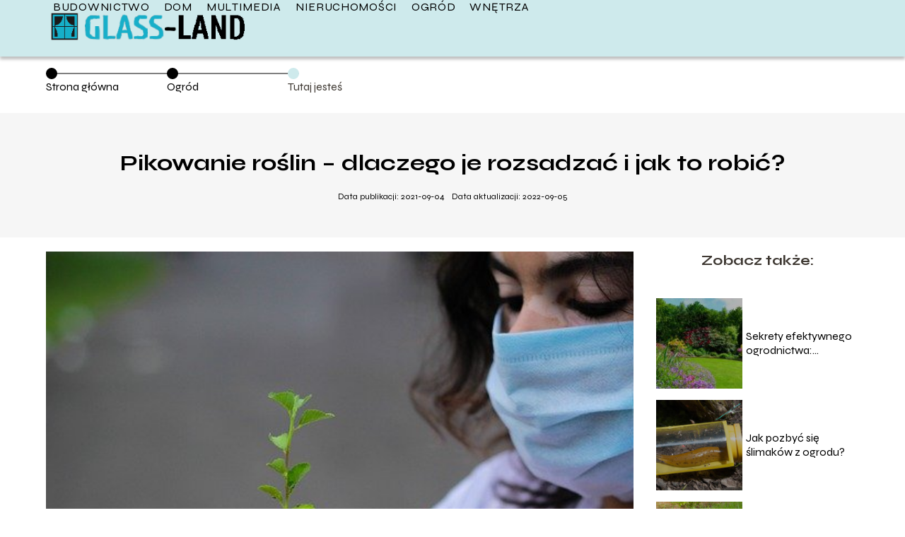

--- FILE ---
content_type: text/html; charset=UTF-8
request_url: https://glass-land.pl/pikowanie-roslin-dlaczego-je-rozsadzac-i-jak-to-robic/
body_size: 9937
content:
<!DOCTYPE html>
<html lang="pl-PL">
<head>
    <title>Pikowanie roślin &#8211; dlaczego je rozsadzać i jak to robić?</title>
        <meta charset="UTF-8" />
    <meta name="viewport" content="width=device-width, initial-scale=1" />
    <meta name="description" content="Przygotowując rozsadę należy wziąć pod uwagę to, jakie działania przyczynią się do prawidłowego rozwoju roślin.">
    <link rel="preconnect" href="https://fonts.googleapis.com">
<link rel="preconnect" href="https://fonts.gstatic.com" crossorigin>
<link href="https://fonts.googleapis.com/css2?family=Syne:wght@400..800&display=swap" rel="stylesheet">
    <style>:root{--dark-filter-image: brightness(70%);--primary-color: #3BC2DF;--secondary-color: #000000;--tertiary-color: #CEEAEC;--quaternary-color: #6F6F6FCC;--image-radius: 0px;--background-radius: 0px;--btn-radius: 0px;--font-size-small: 12px;--font-size-medium: 16px;--font-size-big: 20px;--font-size-XXL: 32px;--font-color-1: #FFFFFF;--font-color-2: #000000;--font-color-3: #FFFFFF;--dark-background: rgba(0, 0, 0, 0.5);--font-family: 'Syne', sans-serif;}</style>    <meta name='robots' content='max-image-preview:large' />
<meta name="author" content="redakcja-glass-land-pl">
<meta name="article:published_time" content="2021-09-04T16:07:02+02:00">
<meta name="article:modified_time" content="2022-09-05T09:22:47+02:00">
<link rel='dns-prefetch' href='//s.w.org' />
<script type="text/javascript">
window._wpemojiSettings = {"baseUrl":"https:\/\/s.w.org\/images\/core\/emoji\/14.0.0\/72x72\/","ext":".png","svgUrl":"https:\/\/s.w.org\/images\/core\/emoji\/14.0.0\/svg\/","svgExt":".svg","source":{"concatemoji":"https:\/\/glass-land.pl\/wp-includes\/js\/wp-emoji-release.min.js?ver=6.0.6"}};
/*! This file is auto-generated */
!function(e,a,t){var n,r,o,i=a.createElement("canvas"),p=i.getContext&&i.getContext("2d");function s(e,t){var a=String.fromCharCode,e=(p.clearRect(0,0,i.width,i.height),p.fillText(a.apply(this,e),0,0),i.toDataURL());return p.clearRect(0,0,i.width,i.height),p.fillText(a.apply(this,t),0,0),e===i.toDataURL()}function c(e){var t=a.createElement("script");t.src=e,t.defer=t.type="text/javascript",a.getElementsByTagName("head")[0].appendChild(t)}for(o=Array("flag","emoji"),t.supports={everything:!0,everythingExceptFlag:!0},r=0;r<o.length;r++)t.supports[o[r]]=function(e){if(!p||!p.fillText)return!1;switch(p.textBaseline="top",p.font="600 32px Arial",e){case"flag":return s([127987,65039,8205,9895,65039],[127987,65039,8203,9895,65039])?!1:!s([55356,56826,55356,56819],[55356,56826,8203,55356,56819])&&!s([55356,57332,56128,56423,56128,56418,56128,56421,56128,56430,56128,56423,56128,56447],[55356,57332,8203,56128,56423,8203,56128,56418,8203,56128,56421,8203,56128,56430,8203,56128,56423,8203,56128,56447]);case"emoji":return!s([129777,127995,8205,129778,127999],[129777,127995,8203,129778,127999])}return!1}(o[r]),t.supports.everything=t.supports.everything&&t.supports[o[r]],"flag"!==o[r]&&(t.supports.everythingExceptFlag=t.supports.everythingExceptFlag&&t.supports[o[r]]);t.supports.everythingExceptFlag=t.supports.everythingExceptFlag&&!t.supports.flag,t.DOMReady=!1,t.readyCallback=function(){t.DOMReady=!0},t.supports.everything||(n=function(){t.readyCallback()},a.addEventListener?(a.addEventListener("DOMContentLoaded",n,!1),e.addEventListener("load",n,!1)):(e.attachEvent("onload",n),a.attachEvent("onreadystatechange",function(){"complete"===a.readyState&&t.readyCallback()})),(e=t.source||{}).concatemoji?c(e.concatemoji):e.wpemoji&&e.twemoji&&(c(e.twemoji),c(e.wpemoji)))}(window,document,window._wpemojiSettings);
</script>
<style type="text/css">
img.wp-smiley,
img.emoji {
	display: inline !important;
	border: none !important;
	box-shadow: none !important;
	height: 1em !important;
	width: 1em !important;
	margin: 0 0.07em !important;
	vertical-align: -0.1em !important;
	background: none !important;
	padding: 0 !important;
}
</style>
	<link rel='stylesheet' id='wp-block-library-css'  href='https://glass-land.pl/wp-includes/css/dist/block-library/style.min.css?ver=6.0.6' type='text/css' media='all' />
<style id='global-styles-inline-css' type='text/css'>
body{--wp--preset--color--black: #000000;--wp--preset--color--cyan-bluish-gray: #abb8c3;--wp--preset--color--white: #ffffff;--wp--preset--color--pale-pink: #f78da7;--wp--preset--color--vivid-red: #cf2e2e;--wp--preset--color--luminous-vivid-orange: #ff6900;--wp--preset--color--luminous-vivid-amber: #fcb900;--wp--preset--color--light-green-cyan: #7bdcb5;--wp--preset--color--vivid-green-cyan: #00d084;--wp--preset--color--pale-cyan-blue: #8ed1fc;--wp--preset--color--vivid-cyan-blue: #0693e3;--wp--preset--color--vivid-purple: #9b51e0;--wp--preset--gradient--vivid-cyan-blue-to-vivid-purple: linear-gradient(135deg,rgba(6,147,227,1) 0%,rgb(155,81,224) 100%);--wp--preset--gradient--light-green-cyan-to-vivid-green-cyan: linear-gradient(135deg,rgb(122,220,180) 0%,rgb(0,208,130) 100%);--wp--preset--gradient--luminous-vivid-amber-to-luminous-vivid-orange: linear-gradient(135deg,rgba(252,185,0,1) 0%,rgba(255,105,0,1) 100%);--wp--preset--gradient--luminous-vivid-orange-to-vivid-red: linear-gradient(135deg,rgba(255,105,0,1) 0%,rgb(207,46,46) 100%);--wp--preset--gradient--very-light-gray-to-cyan-bluish-gray: linear-gradient(135deg,rgb(238,238,238) 0%,rgb(169,184,195) 100%);--wp--preset--gradient--cool-to-warm-spectrum: linear-gradient(135deg,rgb(74,234,220) 0%,rgb(151,120,209) 20%,rgb(207,42,186) 40%,rgb(238,44,130) 60%,rgb(251,105,98) 80%,rgb(254,248,76) 100%);--wp--preset--gradient--blush-light-purple: linear-gradient(135deg,rgb(255,206,236) 0%,rgb(152,150,240) 100%);--wp--preset--gradient--blush-bordeaux: linear-gradient(135deg,rgb(254,205,165) 0%,rgb(254,45,45) 50%,rgb(107,0,62) 100%);--wp--preset--gradient--luminous-dusk: linear-gradient(135deg,rgb(255,203,112) 0%,rgb(199,81,192) 50%,rgb(65,88,208) 100%);--wp--preset--gradient--pale-ocean: linear-gradient(135deg,rgb(255,245,203) 0%,rgb(182,227,212) 50%,rgb(51,167,181) 100%);--wp--preset--gradient--electric-grass: linear-gradient(135deg,rgb(202,248,128) 0%,rgb(113,206,126) 100%);--wp--preset--gradient--midnight: linear-gradient(135deg,rgb(2,3,129) 0%,rgb(40,116,252) 100%);--wp--preset--duotone--dark-grayscale: url('#wp-duotone-dark-grayscale');--wp--preset--duotone--grayscale: url('#wp-duotone-grayscale');--wp--preset--duotone--purple-yellow: url('#wp-duotone-purple-yellow');--wp--preset--duotone--blue-red: url('#wp-duotone-blue-red');--wp--preset--duotone--midnight: url('#wp-duotone-midnight');--wp--preset--duotone--magenta-yellow: url('#wp-duotone-magenta-yellow');--wp--preset--duotone--purple-green: url('#wp-duotone-purple-green');--wp--preset--duotone--blue-orange: url('#wp-duotone-blue-orange');--wp--preset--font-size--small: 13px;--wp--preset--font-size--medium: 20px;--wp--preset--font-size--large: 36px;--wp--preset--font-size--x-large: 42px;}.has-black-color{color: var(--wp--preset--color--black) !important;}.has-cyan-bluish-gray-color{color: var(--wp--preset--color--cyan-bluish-gray) !important;}.has-white-color{color: var(--wp--preset--color--white) !important;}.has-pale-pink-color{color: var(--wp--preset--color--pale-pink) !important;}.has-vivid-red-color{color: var(--wp--preset--color--vivid-red) !important;}.has-luminous-vivid-orange-color{color: var(--wp--preset--color--luminous-vivid-orange) !important;}.has-luminous-vivid-amber-color{color: var(--wp--preset--color--luminous-vivid-amber) !important;}.has-light-green-cyan-color{color: var(--wp--preset--color--light-green-cyan) !important;}.has-vivid-green-cyan-color{color: var(--wp--preset--color--vivid-green-cyan) !important;}.has-pale-cyan-blue-color{color: var(--wp--preset--color--pale-cyan-blue) !important;}.has-vivid-cyan-blue-color{color: var(--wp--preset--color--vivid-cyan-blue) !important;}.has-vivid-purple-color{color: var(--wp--preset--color--vivid-purple) !important;}.has-black-background-color{background-color: var(--wp--preset--color--black) !important;}.has-cyan-bluish-gray-background-color{background-color: var(--wp--preset--color--cyan-bluish-gray) !important;}.has-white-background-color{background-color: var(--wp--preset--color--white) !important;}.has-pale-pink-background-color{background-color: var(--wp--preset--color--pale-pink) !important;}.has-vivid-red-background-color{background-color: var(--wp--preset--color--vivid-red) !important;}.has-luminous-vivid-orange-background-color{background-color: var(--wp--preset--color--luminous-vivid-orange) !important;}.has-luminous-vivid-amber-background-color{background-color: var(--wp--preset--color--luminous-vivid-amber) !important;}.has-light-green-cyan-background-color{background-color: var(--wp--preset--color--light-green-cyan) !important;}.has-vivid-green-cyan-background-color{background-color: var(--wp--preset--color--vivid-green-cyan) !important;}.has-pale-cyan-blue-background-color{background-color: var(--wp--preset--color--pale-cyan-blue) !important;}.has-vivid-cyan-blue-background-color{background-color: var(--wp--preset--color--vivid-cyan-blue) !important;}.has-vivid-purple-background-color{background-color: var(--wp--preset--color--vivid-purple) !important;}.has-black-border-color{border-color: var(--wp--preset--color--black) !important;}.has-cyan-bluish-gray-border-color{border-color: var(--wp--preset--color--cyan-bluish-gray) !important;}.has-white-border-color{border-color: var(--wp--preset--color--white) !important;}.has-pale-pink-border-color{border-color: var(--wp--preset--color--pale-pink) !important;}.has-vivid-red-border-color{border-color: var(--wp--preset--color--vivid-red) !important;}.has-luminous-vivid-orange-border-color{border-color: var(--wp--preset--color--luminous-vivid-orange) !important;}.has-luminous-vivid-amber-border-color{border-color: var(--wp--preset--color--luminous-vivid-amber) !important;}.has-light-green-cyan-border-color{border-color: var(--wp--preset--color--light-green-cyan) !important;}.has-vivid-green-cyan-border-color{border-color: var(--wp--preset--color--vivid-green-cyan) !important;}.has-pale-cyan-blue-border-color{border-color: var(--wp--preset--color--pale-cyan-blue) !important;}.has-vivid-cyan-blue-border-color{border-color: var(--wp--preset--color--vivid-cyan-blue) !important;}.has-vivid-purple-border-color{border-color: var(--wp--preset--color--vivid-purple) !important;}.has-vivid-cyan-blue-to-vivid-purple-gradient-background{background: var(--wp--preset--gradient--vivid-cyan-blue-to-vivid-purple) !important;}.has-light-green-cyan-to-vivid-green-cyan-gradient-background{background: var(--wp--preset--gradient--light-green-cyan-to-vivid-green-cyan) !important;}.has-luminous-vivid-amber-to-luminous-vivid-orange-gradient-background{background: var(--wp--preset--gradient--luminous-vivid-amber-to-luminous-vivid-orange) !important;}.has-luminous-vivid-orange-to-vivid-red-gradient-background{background: var(--wp--preset--gradient--luminous-vivid-orange-to-vivid-red) !important;}.has-very-light-gray-to-cyan-bluish-gray-gradient-background{background: var(--wp--preset--gradient--very-light-gray-to-cyan-bluish-gray) !important;}.has-cool-to-warm-spectrum-gradient-background{background: var(--wp--preset--gradient--cool-to-warm-spectrum) !important;}.has-blush-light-purple-gradient-background{background: var(--wp--preset--gradient--blush-light-purple) !important;}.has-blush-bordeaux-gradient-background{background: var(--wp--preset--gradient--blush-bordeaux) !important;}.has-luminous-dusk-gradient-background{background: var(--wp--preset--gradient--luminous-dusk) !important;}.has-pale-ocean-gradient-background{background: var(--wp--preset--gradient--pale-ocean) !important;}.has-electric-grass-gradient-background{background: var(--wp--preset--gradient--electric-grass) !important;}.has-midnight-gradient-background{background: var(--wp--preset--gradient--midnight) !important;}.has-small-font-size{font-size: var(--wp--preset--font-size--small) !important;}.has-medium-font-size{font-size: var(--wp--preset--font-size--medium) !important;}.has-large-font-size{font-size: var(--wp--preset--font-size--large) !important;}.has-x-large-font-size{font-size: var(--wp--preset--font-size--x-large) !important;}
</style>
<link rel='stylesheet' id='tp_theme_maker_style-css'  href='https://glass-land.pl/wp-content/themes/tp-wordpress-theme/assets/css/styles.css?ver=6.0.6' type='text/css' media='all' />
<script type='text/javascript' src='https://glass-land.pl/wp-content/themes/tp-wordpress-theme/assets/js/scripts.js?ver=0.1.1' id='tp_theme_maker_style-js'></script>
<link rel="https://api.w.org/" href="https://glass-land.pl/wp-json/" /><link rel="alternate" type="application/json" href="https://glass-land.pl/wp-json/wp/v2/posts/9" /><link rel="EditURI" type="application/rsd+xml" title="RSD" href="https://glass-land.pl/xmlrpc.php?rsd" />
<link rel="wlwmanifest" type="application/wlwmanifest+xml" href="https://glass-land.pl/wp-includes/wlwmanifest.xml" /> 
<meta name="generator" content="WordPress 6.0.6" />
<link rel="canonical" href="https://glass-land.pl/pikowanie-roslin-dlaczego-je-rozsadzac-i-jak-to-robic/" />
<link rel='shortlink' href='https://glass-land.pl/?p=9' />
<link rel="alternate" type="application/json+oembed" href="https://glass-land.pl/wp-json/oembed/1.0/embed?url=https%3A%2F%2Fglass-land.pl%2Fpikowanie-roslin-dlaczego-je-rozsadzac-i-jak-to-robic%2F" />
<link rel="alternate" type="text/xml+oembed" href="https://glass-land.pl/wp-json/oembed/1.0/embed?url=https%3A%2F%2Fglass-land.pl%2Fpikowanie-roslin-dlaczego-je-rozsadzac-i-jak-to-robic%2F&#038;format=xml" />
<link rel="icon" href="https://glass-land.pl/wp-content/uploads/2024/12/glass-land-fav-150x150.png" sizes="32x32" />
<link rel="icon" href="https://glass-land.pl/wp-content/uploads/2024/12/glass-land-fav.png" sizes="192x192" />
<link rel="apple-touch-icon" href="https://glass-land.pl/wp-content/uploads/2024/12/glass-land-fav.png" />
<meta name="msapplication-TileImage" content="https://glass-land.pl/wp-content/uploads/2024/12/glass-land-fav.png" />
</head>
<body>

<div data-ad-ignore="true" style="width: 100%" class="styleC" >
    <div class="header1">
        <a class="header1__logo" href="https://glass-land.pl">
            <img  src="https://glass-land.pl/wp-content/uploads/2024/12/glass-land-logo.png" data-src="https://glass-land.pl/wp-content/uploads/2024/12/glass-land-logo.png" alt="Logo glass-land.pl">
        </a>


        <div class="menu-nav hidden">
            <svg class="menu-button arrow-down">
                <use xlink:href="https://glass-land.pl/wp-content/themes/tp-wordpress-theme/assets/img/sprite.svg#icon-chevron-small-right"></use>
            </svg>

		    <ul class="menu-nav-list hidden"><li id="menu-item-101" class="menu-item menu-item-type-taxonomy menu-item-object-category menu-item-101 header1__menu--el"><a href="https://glass-land.pl/category/budownictwo/">Budownictwo</a></li>
<li id="menu-item-102" class="menu-item menu-item-type-taxonomy menu-item-object-category menu-item-102 header1__menu--el"><a href="https://glass-land.pl/category/dom/">Dom</a></li>
<li id="menu-item-103" class="menu-item menu-item-type-taxonomy menu-item-object-category menu-item-103 header1__menu--el"><a href="https://glass-land.pl/category/multimedia/">Multimedia</a></li>
<li id="menu-item-104" class="menu-item menu-item-type-taxonomy menu-item-object-category menu-item-104 header1__menu--el"><a href="https://glass-land.pl/category/nieruchomosci/">Nieruchomości</a></li>
<li id="menu-item-105" class="menu-item menu-item-type-taxonomy menu-item-object-category current-post-ancestor current-menu-parent current-post-parent menu-item-105 header1__menu--el"><a href="https://glass-land.pl/category/ogrod/">Ogród</a></li>
<li id="menu-item-106" class="menu-item menu-item-type-taxonomy menu-item-object-category menu-item-106 header1__menu--el"><a href="https://glass-land.pl/category/wnetrza/">Wnętrza</a></li>
</ul>        </div>
	    <div class="header1__menu "><ul class="header1__menu--list"><li class="menu-item menu-item-type-taxonomy menu-item-object-category menu-item-101 header1__menu--el"><a href="https://glass-land.pl/category/budownictwo/">Budownictwo</a></li>
<li class="menu-item menu-item-type-taxonomy menu-item-object-category menu-item-102 header1__menu--el"><a href="https://glass-land.pl/category/dom/">Dom</a></li>
<li class="menu-item menu-item-type-taxonomy menu-item-object-category menu-item-103 header1__menu--el"><a href="https://glass-land.pl/category/multimedia/">Multimedia</a></li>
<li class="menu-item menu-item-type-taxonomy menu-item-object-category menu-item-104 header1__menu--el"><a href="https://glass-land.pl/category/nieruchomosci/">Nieruchomości</a></li>
<li class="menu-item menu-item-type-taxonomy menu-item-object-category current-post-ancestor current-menu-parent current-post-parent menu-item-105 header1__menu--el"><a href="https://glass-land.pl/category/ogrod/">Ogród</a></li>
<li class="menu-item menu-item-type-taxonomy menu-item-object-category menu-item-106 header1__menu--el"><a href="https://glass-land.pl/category/wnetrza/">Wnętrza</a></li>
</ul></div>    </div>


</div>
        <div style="width: 90%;max-width: 1150px;margin: auto; z-index: 1; padding-right: 20%">
            <section style="line-height: 1.5" class="article-a2__dots">
                <div class="article-a2__dots--dot">
                    <span class="article-a2__dots--title"><a
                                href="https://glass-land.pl">Strona główna</a></span>
                </div>
                <div class="article-a2__dots--dot">
                <span class="article-a2__dots--title"><a
                            href="https://glass-land.pl/category/ogrod/">Ogród</a> </span>
                </div>
                <div class="article-a2__dots--dot">
                    <span class="article-a2__dots--title">Tutaj jesteś</span>
                </div>
            </section>
        </div>

	<div class="full-width-title">
    <h1 class="article-a2__title">Pikowanie roślin &#8211; dlaczego je rozsadzać i jak to robić?</h1>
    <div style="display: flex; justify-content: center">
        <span class="article-a2__date">Data publikacji: 2021-09-04</span>
	                <span class="article-a2__date">Data aktualizacji: 2022-09-05 </span>
	        </div>

</div>
<main class="main-a2">
    <section class="article-a2 component">

        <span class="article-a2__image-wrapper">
        <picture>
            <source media="(max-width: 799px)"
                    srcset="https://glass-land.pl/wp-content/uploads/2021/09/76ff23e8-1669-43a5-9484-595bdeb8abe3-300x200.jpg"/>
            <source media="(min-width: 800px)"
                    srcset="https://glass-land.pl/wp-content/uploads/2021/09/76ff23e8-1669-43a5-9484-595bdeb8abe3.jpg"/>
        <img class="article-a2__image lazy-img horizontal-a2"
             src="https://glass-land.pl/wp-content/uploads/2021/09/76ff23e8-1669-43a5-9484-595bdeb8abe3-300x200.jpg"
             data-src="https://glass-land.pl/wp-content/uploads/2021/09/76ff23e8-1669-43a5-9484-595bdeb8abe3.jpg"
             alt="pikowanie roślin">
        </picture>
        </span>
        <article id="article" class="article-a2__text">
			<p>Przygotowując rozsadę należy wziąć pod uwagę to, jakie działania przyczynią się do prawidłowego rozwoju roślin. Zalicza się do nich pikowanie roślin. Na czym ono polega i w jaki sposób je wykonywać, by nie zaszkodzić roślinom?</p>
<h2>Dlaczego warto pikować i które rośliny tego wymagają?</h2>
<p>By uzyskać nowe rośliny, często trzeba wysiać nasiona do pojemnika, poczekać na ich wzrost, a potem przesadzić na miejsce właściwe. Z niektórymi roślinami może być jednak nieco inaczej i w międzyczasie będą potrzebowały jeszcze jednego etapu. Pikowanie roślin polega na przesadzeniu ich z pierwotnego pojemnika do osobnych miejsc, na przykład małych doniczek, czy po prostu innych pojemników.</p>
<p>Dlaczego trzeba to robić? Chodzi o to, że wschodzące rośliny zaczynają walczyć ze sobą o wodę i światło, a także składniki mineralne w glebie. Zaczyna im więc być ciasno. Trudno w takiej sytuacji o uzyskanie zdrowych siewek. Pikowanie roślin należy przeprowadzać w przypadku większości roślin, które były wysiane z nasion, a w szczególności u takich gatunków, jak papryka, pory, pomidory, czy sałata.</p>
<p>Zobacz także: <a href="https://glass-land.pl/tajemnice-ogrodnictwa-czyli-jak-przesadzic-storczyka/"><strong>https://glass-land.pl/tajemnice-ogrodnictwa-czyli-jak-przesadzic-storczyka/</strong></a></p>
<h2>Pikowanie roślin &#8211; kiedy je wykonujemy?</h2>
<p>Na początek wytłumaczmy sobie, czym jest rozsada. A więc jest to młoda roślina, którą jesteśmy w stanie wyhodować w domu. Wystarczą nam do tego sadzonki, które możemy zasadzić w dowolnym miejscu, czy to na balkonie czy w ogrodzie lub na tarasie.</p>
<p>Po wyhodowanie rozsady należy przejść do pikowania roślin, czyli do oddzielania gęsto rosnących siewek. Dzięki czemu pikowane sadzonki mają większy dostęp do światła, minerałów i zwiększa się ich szansa na rozwój.</p>
<p>Pikowanie roślin należy przeprowadzić, kiedy roślinka ma już co najmniej dwa liście właściwe i zaczyna się pomiędzy sadzonkami robić &#8222;tłoczno&#8221;. Trzeba to wykonać z naprawdę dużą ostrożnością, by nie uszkodzić ani systemu korzeniowego, ani liści delikatnych siewek.</p>
<h2>Jak pikujemy rozsadę?</h2>
<p>Z tego względu, że młode rośliny są bardzo delikatne należy pamiętać o tym, aby godzinę przed pikowaniem dobrze je podlać. Dzięki temu zabiegowi rośliny znacznie łatwiej opuszczą swoje dotychczasowe podłoże. Następnie używając szpatułki, np. łyżki stołowej należy przejść do podważania i wyjmowania sadzonek. Po wyjęciu ich z pojemnika staramy się bardzo delikatnie oddzielić korzenie poszczególnych siewek. Jeżeli jest ich bardzo dużo, warto wybrać te najsilniejsze i najlepiej rozwinięte. Trzeba także pamiętać o tym, by ziemia wybrana do pikowania była odpowiednia, czyli bogata w składniki odżywcze, których młode rośliny bardzo potrzebują.</p>
<p><img class="alignnone wp-image-151 size-large" alt="pikowanie roślin" width="640" height="427" data-src="https://glass-land.pl/wp-content/uploads/2021/09/plant-g711a0e9c1_1920-1024x683.jpg" srcset="https://glass-land.pl/wp-content/uploads/2021/09/plant-g711a0e9c1_1920-1024x683.jpg 1024w, https://glass-land.pl/wp-content/uploads/2021/09/plant-g711a0e9c1_1920-300x200.jpg 300w, https://glass-land.pl/wp-content/uploads/2021/09/plant-g711a0e9c1_1920-768x512.jpg 768w, https://glass-land.pl/wp-content/uploads/2021/09/plant-g711a0e9c1_1920-1536x1024.jpg 1536w, https://glass-land.pl/wp-content/uploads/2021/09/plant-g711a0e9c1_1920-scaled.jpg 640w" sizes="(max-width: 640px) 100vw, 640px" /></p>
<p>Każdą siewkę wkładamy w dołku małego pojemnika, obsypujemy go ziemią, i delikatnie uciskamy. Warto ustawić pikowaną roślinę w widnym miejscu oraz często sprawdzać wilgotność jej podłoża, dbając o to, aby była odpowiednia. Teraz można już tylko czekać na wzrost sadzonki, by ostatecznie przesadzić roślinę do dużej doniczki bądź w ogródku, jeżeli chodzi o warzywa. Z pewnością nie warto zaniedbywać pikowania roślin jeżeli zależy nam na plonach i bujnych roślinach, ponieważ im większe roślinki stłoczone w małym pojemniku, tym gorzej będą się rozwijać.</p>
<h2>Hartowanie rozsady po pikowaniu</h2>
<p>Aby przyzwyczaić sadzonki do naturalnych warunków w danym środowisku, to po ich pikowaniu należy przejść do hartowania.  Polega ono na postępowym obniżaniu temperatury w jakiej znajduje się roślina oraz na zmniejszeniu intensywności podlewania. Podczas wiosny można, np. sadzonki domowe przenosić w ciągu dnia na zewnątrz. Oczywiście ilość czasu hartowania nie powinna wynosić od razu całego dnia. Należy ten czas stopniowo zwiększać.</p>
<p>Dzięki zahartowaniu rośliny są odporniejsze i silniejsze. Warto pamiętać, że niektóre sadzonki można przesadzać do ogrodu dopiero w okresie maja. </p>
<h2>Pikowanie roślin &#8211; kiedy z niego zrezygnować?</h2>
<p>Jaki widać, pikowanie cechuje się samymi zaletami. Trzeba z niego zrezygnować tylko w przypadku roślin, którym mogłoby przynieść więcej szkody niż pożytku, na przykład tym o bardzo delikatnym systemie korzeniowym. Do takich roślin zaliczają się na przykład ogórki, które siejemy od razu na miejsce docelowe, ponieważ w innym wypadku nie będzie można liczyć na ich obfity wzrost ani bujne plony. Nie pikuje się także fasoli czy dyni.</p>


<figure class="wp-block-embed is-type-wp-embed is-provider-glass-land-pl wp-block-embed-glass-land-pl"><div class="wp-block-embed__wrapper">
<blockquote class="wp-embedded-content" data-secret="po0thtsc39"><a href="https://glass-land.pl/zalety-i-wady-brzozy-w-ogrodzie-czy-warto-ja-sadzic/">Zalety i wady brzozy w ogrodzie – czy warto ją sadzić?</a></blockquote><iframe class="wp-embedded-content" sandbox="allow-scripts" security="restricted" style="position: absolute; clip: rect(1px, 1px, 1px, 1px);" title="&#8222;Zalety i wady brzozy w ogrodzie – czy warto ją sadzić?&#8221; &#8212; glass-land.pl" src="https://glass-land.pl/zalety-i-wady-brzozy-w-ogrodzie-czy-warto-ja-sadzic/embed/#?secret=sBAs0KNDcl#?secret=po0thtsc39" data-secret="po0thtsc39" width="500" height="282" frameborder="0" marginwidth="0" marginheight="0" scrolling="no"></iframe>
</div></figure>
        </article>
        <div class="icon main"></div>
    </section>

    <aside class="sidebar-a1 component pt-0">

        <span class="icon sidebar-a1"></span>
        <p class="sidebar-a1__title">Zobacz także:</p>
		    <div class="sidebar-a1__slide">
            <span class="sidebar-a1__image-wrapper">
                <a href="https://glass-land.pl/sekrety-efektywnego-ogrodnictwa-wyjatkowe-zastosowania-szklarni-w-hodowli-roslin/">
                    <picture>
                         <source media="(max-width: 799px)"
                                 srcset="https://glass-land.pl/wp-content/uploads/2024/02/adobestock_195501685-150x150.jpeg"/>
                        <source media="(min-width: 800px)"
                                srcset="https://glass-land.pl/wp-content/uploads/2024/02/adobestock_195501685-300x120.jpeg"/>

                        <img class="sidebar-a1__image lazy-img uw-sidebar-a1"
                             src=""
                             data-src="https://glass-land.pl/wp-content/uploads/2024/02/adobestock_195501685-300x120.jpeg"
                             alt="">
                    </picture>
                </a>

            </span>
        <p class="sidebar-a1__slide--title"><a title="Sekrety efektywnego ogrodnictwa: Wyjątkowe zastosowania szklarni w hodowli roślin" class="text-one-line" href="https://glass-land.pl/sekrety-efektywnego-ogrodnictwa-wyjatkowe-zastosowania-szklarni-w-hodowli-roslin/">Sekrety efektywnego ogrodnictwa: Wyjątkowe zastosowania szklarni w hodowli roślin</a></p>
    </div>


    <div class="sidebar-a1__slide">
            <span class="sidebar-a1__image-wrapper">
                <a href="https://glass-land.pl/jak-pozbyc-sie-slimakow-z-ogrodu/">
                    <picture>
                         <source media="(max-width: 799px)"
                                 srcset="https://glass-land.pl/wp-content/uploads/2023/10/jak-pozbyc-sie-slimakow-z-ogrodu-150x150.jpg"/>
                        <source media="(min-width: 800px)"
                                srcset="https://glass-land.pl/wp-content/uploads/2023/10/jak-pozbyc-sie-slimakow-z-ogrodu-300x300.jpg"/>

                        <img class="sidebar-a1__image lazy-img square-sidebar-a1"
                             src=""
                             data-src="https://glass-land.pl/wp-content/uploads/2023/10/jak-pozbyc-sie-slimakow-z-ogrodu-300x300.jpg"
                             alt="">
                    </picture>
                </a>

            </span>
        <p class="sidebar-a1__slide--title"><a title="Jak pozbyć się ślimaków z ogrodu?" class="text-one-line" href="https://glass-land.pl/jak-pozbyc-sie-slimakow-z-ogrodu/">Jak pozbyć się ślimaków z ogrodu?</a></p>
    </div>


    <div class="sidebar-a1__slide">
            <span class="sidebar-a1__image-wrapper">
                <a href="https://glass-land.pl/system-podlewania-ogrodu-sprytne-rozwiazanie/">
                    <picture>
                         <source media="(max-width: 799px)"
                                 srcset="https://glass-land.pl/wp-content/uploads/2023/10/system-podlewania-ogrodu-sprytne-rozwiazanie-150x150.jpg"/>
                        <source media="(min-width: 800px)"
                                srcset="https://glass-land.pl/wp-content/uploads/2023/10/system-podlewania-ogrodu-sprytne-rozwiazanie-300x300.jpg"/>

                        <img class="sidebar-a1__image lazy-img square-sidebar-a1"
                             src=""
                             data-src="https://glass-land.pl/wp-content/uploads/2023/10/system-podlewania-ogrodu-sprytne-rozwiazanie-300x300.jpg"
                             alt="">
                    </picture>
                </a>

            </span>
        <p class="sidebar-a1__slide--title"><a title="System podlewania ogrodu &#8211; sprytne rozwiązanie" class="text-one-line" href="https://glass-land.pl/system-podlewania-ogrodu-sprytne-rozwiazanie/">System podlewania ogrodu &#8211; sprytne rozwiązanie</a></p>
    </div>


    <div class="sidebar-a1__slide">
            <span class="sidebar-a1__image-wrapper">
                <a href="https://glass-land.pl/kwiaty-lubiace-slonce-w-ogrodzie-jakie-kupic/">
                    <picture>
                         <source media="(max-width: 799px)"
                                 srcset="https://glass-land.pl/wp-content/uploads/2023/10/kwiaty-lubiace-slonce-w-ogrodzie-jakie-kupic-150x150.jpg"/>
                        <source media="(min-width: 800px)"
                                srcset="https://glass-land.pl/wp-content/uploads/2023/10/kwiaty-lubiace-slonce-w-ogrodzie-jakie-kupic-300x300.jpg"/>

                        <img class="sidebar-a1__image lazy-img square-sidebar-a1"
                             src=""
                             data-src="https://glass-land.pl/wp-content/uploads/2023/10/kwiaty-lubiace-slonce-w-ogrodzie-jakie-kupic-300x300.jpg"
                             alt="">
                    </picture>
                </a>

            </span>
        <p class="sidebar-a1__slide--title"><a title="Kwiaty lubiące słońce w ogrodzie &#8211; jakie kupić?" class="text-one-line" href="https://glass-land.pl/kwiaty-lubiace-slonce-w-ogrodzie-jakie-kupic/">Kwiaty lubiące słońce w ogrodzie &#8211; jakie kupić?</a></p>
    </div>




    </aside>
</main>
<div class="author-2 component">
    <div class="grid-container">
        <div class="author-2__info">
            <p class="author-2__info--name">Redakcja glass-land.pl</p>
            <p class="author-2__info--about">Zespół Glass-land.pl to pasjonaci, którzy tworzą treści o nowoczesnym budownictwie, aranżacji wnętrz i projektowaniu ogrodów. Łączymy wiedzę o multimediach i technologiach z praktycznymi poradami dotyczącymi nieruchomości oraz domu. Naszą misją jest inspirowanie czytelników do tworzenia funkcjonalnych i estetycznych przestrzeni, które spełniają ich potrzeby i marzenia.</p>
        </div>
    </div>

    <svg class="icon author-2">
        <use xlink:href="https://glass-land.pl/wp-content/themes/tp-wordpress-theme/assets/img/sprite.svg#icon-arrow-3-left"></use>
    </svg>
</div>


<section class="suggestions-a2 component">
    <span class="suggestions-a2 icon"></span>
    <p class="suggestions-a2__title">Może Cię również zainteresować</p>
    <div class="suggestions-a2__container">
		            <div class="suggestions-a2__slide">
        <span class="suggestions-a2__wrapper">
            <a href="https://glass-land.pl/jaka-pralke-kupic-5-kluczowych-parametrow/">
                <img class="suggestions-a2__image lazy-img horizontal-suggestions-a2"
                     src=""
                     data-src="https://glass-land.pl/wp-content/uploads/2021/09/4f558a42-32e0-405a-90dc-825a2ec28561-300x207.jpg"
                     alt="pikowanie roślin">
            </a>

        </span>
                <div class="suggestions-a2__description">
                    <p class="suggestions-a2__description--title">
                        <a title="Jaką pralkę kupić? 5 kluczowych parametrów" class="text-one-line" href="https://glass-land.pl/jaka-pralke-kupic-5-kluczowych-parametrow/">Jaką pralkę kupić? 5 kluczowych parametrów</a>
                    </p>
                    <p class="suggestions-a2__description--date">2021-09-04</p>
                </div>

            </div>

		            <div class="suggestions-a2__slide">
        <span class="suggestions-a2__wrapper">
            <a href="https://glass-land.pl/prawa-najemcy-mieszkania-na-co-moze-sobie-pozwolic-lokator/">
                <img class="suggestions-a2__image lazy-img horizontal-suggestions-a2"
                     src=""
                     data-src="https://glass-land.pl/wp-content/uploads/2021/09/0854ea70-d43f-4a22-9add-58497864eab4-300x200.jpg"
                     alt="pikowanie roślin">
            </a>

        </span>
                <div class="suggestions-a2__description">
                    <p class="suggestions-a2__description--title">
                        <a title="Prawa najemcy mieszkania &#8211; na co może sobie pozwolić lokator?" class="text-one-line" href="https://glass-land.pl/prawa-najemcy-mieszkania-na-co-moze-sobie-pozwolic-lokator/">Prawa najemcy mieszkania &#8211; na co może sobie pozwolić lokator?</a>
                    </p>
                    <p class="suggestions-a2__description--date">2021-09-04</p>
                </div>

            </div>

		    </div>


</section>


<div class="contactUs2">
    <div class="contactUs2__container">
        <p class="contactUs2__title">Potrzebujesz więcej informacji?</p>
        <button class="contactUs2__btn"><a rel="nofollow" href="/kontakt/">NAPISZ DO NAS</a></button>
    </div>

</div>
<footer>
	
    <div class="footer">
        <div class="footer__container--logo">
            <a class="footer__logo" href="https://glass-land.pl">
                <img src="https://glass-land.pl/wp-content/uploads/2024/12/glass-land-logo.png" data-src="https://glass-land.pl/wp-content/uploads/2024/12/glass-land-logo.png"
                     alt="Logo glass-land.pl">
            </a>
            <p class="footer__logo--description">glass-land.pl – publikujemy artykuły związane z budownictwem, domem, multimediami, nieruchomościami, ogrodem i wnętrzem. Zapraszamy!</p>
			<a class='footer__userLink' href='/author/redakcja-glass-land-pl/'>Redakcja</a> <a rel = ”nofollow” class='footer__userLink' href='/kontakt/'>Kontakt</a>         </div>
        <div class="footer__category">
            <ul class="footer__category--list">
				
                    <p class="footer__category--title">Kategorie:</p>
					                        <li class="footer__category--list--item">
                            <a href="https://glass-land.pl/category/budownictwo/">
								Budownictwo</a>
                        </li>
					                        <li class="footer__category--list--item">
                            <a href="https://glass-land.pl/category/dom/">
								Dom</a>
                        </li>
					                        <li class="footer__category--list--item">
                            <a href="https://glass-land.pl/category/multimedia/">
								Multimedia</a>
                        </li>
					                        <li class="footer__category--list--item">
                            <a href="https://glass-land.pl/category/nieruchomosci/">
								Nieruchomości</a>
                        </li>
					                        <li class="footer__category--list--item">
                            <a href="https://glass-land.pl/category/ogrod/">
								Ogród</a>
                        </li>
					                        <li class="footer__category--list--item">
                            <a href="https://glass-land.pl/category/wnetrza/">
								Wnętrza</a>
                        </li>
					
            </ul>
        </div>
        <div class="footer__latest">
			                <p class="footer__latest--title">Ostatnie wpisy:</p>

                <ul class="footer__latest--list">
				                    <li class="footer__latest--list--item">
                        <a href="https://glass-land.pl/jakie-plytki-polozyc-pod-prysznicem/">Jakie płytki położyć pod prysznicem?</a>
                    </li>


				                    <li class="footer__latest--list--item">
                        <a href="https://glass-land.pl/wnetrze-vintage-nowy-trend/">Wnętrze Vintage &#8211; nowy trend</a>
                    </li>


				                    <li class="footer__latest--list--item">
                        <a href="https://glass-land.pl/harmonogram-prac-budowlanych-jakie-sa-jego-rodzaje/">Harmonogram prac budowlanych jakie są jego rodzaje?</a>
                    </li>


				                    <li class="footer__latest--list--item">
                        <a href="https://glass-land.pl/jakie-sa-teraz-modne-firany-do-salonu/">Jakie są teraz modne firany do salonu?</a>
                    </li>


				                    </ul>
							        </div>
    </div>

	<div class="privacy-nav"><ul class="privacy-nav-list"><li id="menu-item-512" class="footerMenuItem menu-item menu-item-type-custom menu-item-object-custom menu-item-512 privacy-nav-el"><a rel="nofollow" href="https://glass-land.pl/privacy-policy/">Polityka prywatności</a></li>
<li id="menu-item-513" class="footerMenuItem menu-item menu-item-type-custom menu-item-object-custom menu-item-513 privacy-nav-el"><a href="https://glass-land.pl/mapa-serwisu/">Mapa serwisu</a></li>
<li id="menu-item-527" class="footerMenuItem menu-item menu-item-type-custom menu-item-object-custom menu-item-527 privacy-nav-el"><a rel="nofollow" href="https://glass-land.pl/regulamin/">Regulamin</a></li>
</ul></div>
</footer>

<script type="application/ld+json">
{
    "@context": "http://schema.org",
    "@type": "Article",
    "headline": "Pikowanie roślin - dlaczego je rozsadzać i jak to robić?",
    "datePublished": "2021-09-04T16:07:02+00:00",
    "dateModified": "2022-09-05T09:22:47+00:00",
    "mainEntityOfPage": {
        "@type": "WebPage",
        "@id": "https://glass-land.pl/pikowanie-roslin-dlaczego-je-rozsadzac-i-jak-to-robic/"
    },
    "author": {
        "@type": "Person",
        "name": "1",
        "url": "",
        "sameAs": []
    },
    "publisher": {
        "@type": "Organization",
        "name": "glass-land.pl",
        "logo": {
            "@type": "ImageObject",
            "url": "https://glass-land.pl/wp-content/uploads/2024/12/glass-land-fav.png"
        }
    },
    "articleSection": "Ogród",
    "image": {
        "@type": "ImageObject",
        "url": "https://glass-land.pl/wp-content/uploads/2021/09/76ff23e8-1669-43a5-9484-595bdeb8abe3.jpg",
        "width": 640,
        "height": 427
    },
    "description": ""
}
</script>



<script defer src="https://static.cloudflareinsights.com/beacon.min.js/vcd15cbe7772f49c399c6a5babf22c1241717689176015" integrity="sha512-ZpsOmlRQV6y907TI0dKBHq9Md29nnaEIPlkf84rnaERnq6zvWvPUqr2ft8M1aS28oN72PdrCzSjY4U6VaAw1EQ==" data-cf-beacon='{"version":"2024.11.0","token":"9b20016d2131483e86ea3173f64b8fc9","r":1,"server_timing":{"name":{"cfCacheStatus":true,"cfEdge":true,"cfExtPri":true,"cfL4":true,"cfOrigin":true,"cfSpeedBrain":true},"location_startswith":null}}' crossorigin="anonymous"></script>
</body>
</html>